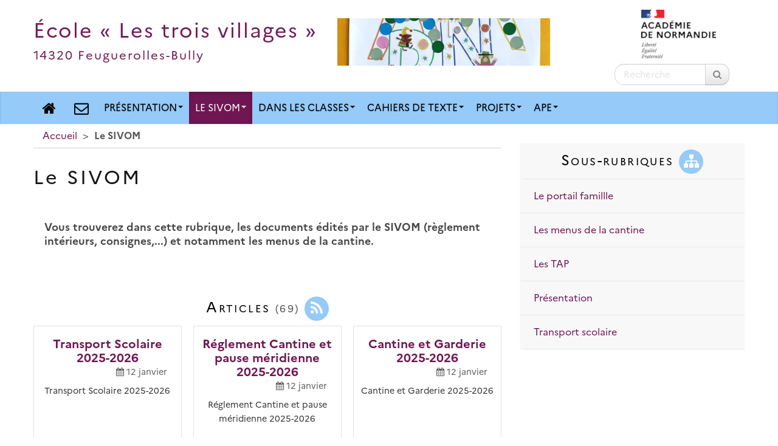

--- FILE ---
content_type: text/html; charset=utf-8
request_url: https://les3villages-feuguerolles-bully.ecole.ac-normandie.fr/spip.php?rubrique11
body_size: 6129
content:
<!DOCTYPE HTML>
<html class="page_rubrique sans_composition ltr fr no-js" lang="fr" dir="ltr">
	<head>
		<script type='text/javascript'>/*<![CDATA[*/(function(H){H.className=H.className.replace(/\bno-js\b/,'js')})(document.documentElement);/*]]>*/</script>
		
		<meta http-equiv="Content-Type" content="text/html; charset=utf-8" />

		<title>Le SIVOM - École &#171; Les trois villages &#187;</title>
<meta name="description" content=" Vous trouverez dans cette rubrique, les documents &#233;dit&#233;s par le SIVOM (r&#232;glement int&#233;rieurs, consignes,...) et notamment les menus de la cantine. " />
<link rel="canonical" href="https://les3villages-feuguerolles-bully.ecole.ac-normandie.fr/spip.php?rubrique11" />

<link rel="alternate" type="application/rss+xml" title="Syndiquer cette rubrique" href="spip.php?page=backend&amp;id_rubrique=11" />

<link rel="icon" type="image/x-icon" href="https://les3villages-feuguerolles-bully.ecole.ac-normandie.fr/plugins/interface-publique/spipr-dane/favicon.ico" />
<link rel="shortcut icon" type="image/x-icon" href="https://les3villages-feuguerolles-bully.ecole.ac-normandie.fr/plugins/interface-publique/spipr-dane/favicon.ico" /><meta name="generator" content="SPIP 4.4.5" >

<script type="text/javascript">
var error_on_ajaxform='Oups. Une erreur inattendue a empêché de soumettre le formulaire. Vous pouvez essayer à nouveau.';
</script>

<link rel="alternate" type="application/rss+xml" title="Syndiquer tout le site" href="spip.php?page=backend" />
<meta name="viewport" content="width=device-width, initial-scale=1.0">

<!-- compact [
	squelettes-dist/css/font.css?1739522556
	local/cache-less/bootstrap-cssify-b987376.css?1768931644
	local/cache-less/responsive-cssify-ea6b75d.css?1768931645
	local/cache-less/box-cssify-9c67645.css?1768931645
	plugins/interface-publique/z-core/css/box_skins.css?1742814022
	plugins/developpement/bootstrap2/bootstrap2spip/css/spip.css?1742814324
	local/cache-less/spip.list-cssify-aeb1e3b.css?1768931645
	plugins-dist/mediabox/lib/lity/lity.css?1757321560
	plugins-dist/mediabox/lity/css/lity.mediabox.css?1757321560
	plugins-dist/mediabox/lity/skins/_simple-dark/lity.css?1757321560
	plugins-dist/porte_plume/css/barre_outils.css?1757321562
	local/cache-css/cssdyn-css_barre_outils_icones_css-dcaca902.css?1742998874
	plugins/developpement/jquery_ui/css/ui/jquery-ui.css
	plugins/interface-publique/picto/fontAwesome/css/font-awesome.min.css
	plugins/interface-publique/picto/css/picto.css
	plugins/contenu/typo_guillemets/css/typo_guillemets.css
	plugins/interactivite/socialtags/socialtags.css?1742813503
	plugins/contenu/porte_plume_enluminures_typographiques/css/enluminurestypo.css
	plugins/media/oembed/css/oembed.css?1742814132
	local/cache-less/spipr_dist-cssify-dd4efa3.css?1768931645
	local/cache-less/spipr-dane-cssify-22b2726.css?1768931645
	local/cache-less/spipr-dane-pages-cssify-0e41d72.css?1768931645
	local/cache-less/spipr-dane-medias-cssify-49dcb01.css?1768931645
	local/cache-less/lessdyn-css_spipr_dane_config_less-afb53076-cssify-30a77b9.css
	plugins/interface-publique/spipr-dane/css/style_dyslexie.css?1742814028
	plugins/media/photoswipe/lib/photoswipe/photoswipe.css
	plugins/media/photoswipe/lib/photoswipe/default-skin/default-skin.css
] 84.4% -->
<link rel='stylesheet' href='local/cache-css/acfb98e9545ee3126336a4a81e6b8a0e.css?1768931645' type='text/css' />









<script type='text/javascript'>var var_zajax_content='content';</script><script>
var mediabox_settings={"auto_detect":true,"ns":"box","tt_img":true,"sel_g":"#documents_portfolio a[type='image\/jpeg'],#documents_portfolio a[type='image\/png'],#documents_portfolio a[type='image\/gif']","sel_c":".mediabox","str_ssStart":"Diaporama","str_ssStop":"Arr\u00eater","str_cur":"{current}\/{total}","str_prev":"Pr\u00e9c\u00e9dent","str_next":"Suivant","str_close":"Fermer","str_loading":"Chargement\u2026","str_petc":"Taper \u2019Echap\u2019 pour fermer","str_dialTitDef":"Boite de dialogue","str_dialTitMed":"Affichage d\u2019un media","splash_url":"","lity":{"skin":"_simple-dark","maxWidth":"90%","maxHeight":"90%","minWidth":"400px","minHeight":"","slideshow_speed":"2500","opacite":"0.9","defaultCaptionState":"expanded"}};
</script>
<!-- insert_head_css -->























 





<script type='text/javascript' src='local/cache-js/38a48a7263f941d393c1e9ca61d6abd6.js?1760104370'></script>












<!-- insert_head -->











<style type='text/css'>
	img[data-photo].photoshow { cursor: zoom-in; }
	</style>
	



<script type="text/javascript">
// configuration
photoswipe = {
  path: "plugins/media/photoswipe/lib/photoswipe//",
  selector: "img[data-photo], a[type]",
  conteneur: ".photoswipe-cont",
  gallery: true, // galerie
  errorMsg: "<div class=\"pswp__error-msg\"><a href=\"%url%\" target=\"_blank\">Image indisponible<\/a>.<\/div>",
  debug: false // debug
};
</script>
<link rel="alternate" type="application/json+oembed" href="https://les3villages-feuguerolles-bully.ecole.ac-normandie.fr/oembed.api/?format=json&amp;url=https%3A%2F%2Fles3villages-feuguerolles-bully.ecole.ac-normandie.fr%2Fspip.php%3Frubrique11" />




 




<!--[if lt IE 9]>
<script type="text/javascript" src="plugins/developpement/bootstrap2/bootstrap2spip/js/html5.js"></script>
<script type="text/javascript" src="plugins/developpement/bootstrap2/bootstrap2spip/js/respond.min.js"></script>
<![endif]-->

<link rel="icon" type="image/x-icon" href="plugins/interface-publique/spipr-dane/favicon.ico" >
<link rel="shortcut icon" type="image/x-icon" href="plugins/interface-publique/spipr-dane/favicon.ico" >

<link rel="apple-touch-icon" href="plugins/interface-publique/spipr-dane/img/apple-icon-ac-normandie.png"/>	</head>
	<body class="content-aside_extra-a page secteur-11 rubrique-11 rubrique">

	<div class="page page-content-aside_extra-a secteur-11 rubrique-11">
		<div class="header" id="header">
			<div class="container" id="header_container">
				<div class="row">
<header class="accueil clearfix">
    <div id="logo-institution" class="span2 a_droite">
  		<img src='local/cache-vignettes/L123xH80/logo-academie-3226d.png?1742998877' alt='Acad&#233;mie de Normandie' width='123' height='80' class='spip_logo' />
  	</div>
     <a rel="start home" href="https://les3villages-feuguerolles-bully.ecole.ac-normandie.fr/" title="Accueil">
    <div id="logo_site_spip" class="span10 crayon meta-valeur-nom_site  left"> 
		<div id="nom_site_spip">
			<h1>École &#171;&nbsp;Les trois villages&nbsp;&#187;</h1>
			<div id="slogan_site_spip" class="crayon meta-valeur-slogan_site ">14320 Feuguerolles-Bully</div>
		</div>
	  </div> </a>
</header>
<div class="form-search"><div class="formulaire_spip formulaire_recherche " id="formulaire_recherche">
<form action="spip.php?page=recherche" method="get" ><div>
	<input name="page" value="recherche" type="hidden"
>
	
	<label for="recherche" class="muted">Rechercher :</label>
	<div class="input-append">
		<input type="search" class="search text search-query" name="recherche" placeholder="Recherche" id="recherche" accesskey="4" />
		<button type="submit" class="btn" title="Rechercher" ><span class="picto"><i class="fa fa-search"></i></span></button>
	</div>
</div></form>
</div>
</div>
</div>			</div>
		</div>
		<div class="navbar navbar-inverse " id="nav">
			<div class="menu-conteneur navbar-inner">
<a class="btn btn-navbar" data-toggle="collapse" data-target=".nav-collapse-main"><span class="icon-bar"></span><span class="icon-bar"></span><span class="icon-bar"></span></a>
<div class="nav-collapse nav-collapse-main collapse"><ul class="menu-liste menu-items nav span12" data-depth="0">
		<li class="menu-entree menu-picto item ">
		<a   href="https://les3villages-feuguerolles-bully.ecole.ac-normandie.fr/" title="Accueil" class="item-fa"><i class="fa fa-home"></i></a>
		<li class="menu-entree menu-picto item ">
        <a href="spip.php?auteur2" class="item-fa" title="Nous contacter"><i class="fa fa-envelope-o"></i></a>
		<li class="menu-entree item menu-items__item menu-items__item_objet menu-items__item_rubrique rub1">
			<a href="spip.php?rubrique1" class="menu-items__lien">Présentation</a>
				   
				
					<ul class="menu-liste menu-items menu-items" data-depth="1">
				
					
					<li class="menu-entree item menu-items__item menu-items__item_objet menu-items__item_rubrique rub17">
						<a href="spip.php?rubrique17" class="menu-items__lien">Présentation générale</a>
						
							
					
				
						
					</li>
				
					
					<li class="menu-entree item menu-items__item menu-items__item_objet menu-items__item_rubrique rub13">
						<a href="spip.php?rubrique13" class="menu-items__lien">Conseil d&#8217;école</a>
						
							
					
				
						
					</li>
				
					
					<li class="menu-entree item menu-items__item menu-items__item_objet menu-items__item_rubrique rub18">
						<a href="spip.php?rubrique18" class="menu-items__lien">Règlements</a>
						
							
					
				
						
					</li>
				
					
					</ul>
				
			
		</li>
		<li class="menu-entree item menu-items__item menu-items__item_objet menu-items__item_rubrique on active rub11">
			<a href="spip.php?rubrique11" class="menu-items__lien">Le SIVOM</a>
				     
				
					<ul class="menu-liste menu-items menu-items" data-depth="1">
				
					
					<li class="menu-entree item menu-items__item menu-items__item_objet menu-items__item_rubrique rub27">
						<a href="spip.php?rubrique27" class="menu-items__lien">Le portail famillle</a>
						
							
					
				
						
					</li>
				
					
					<li class="menu-entree item menu-items__item menu-items__item_objet menu-items__item_rubrique rub25">
						<a href="spip.php?rubrique25" class="menu-items__lien">Les menus de la cantine</a>
						
							
					
				
						
					</li>
				
					
					<li class="menu-entree item menu-items__item menu-items__item_objet menu-items__item_rubrique rub26">
						<a href="spip.php?rubrique26" class="menu-items__lien">Les TAP</a>
						
							
					
				
						
					</li>
				
					
					<li class="menu-entree item menu-items__item menu-items__item_objet menu-items__item_rubrique rub24">
						<a href="spip.php?rubrique24" class="menu-items__lien">Présentation</a>
						
							
					
				
						
					</li>
				
					
					<li class="menu-entree item menu-items__item menu-items__item_objet menu-items__item_rubrique rub52">
						<a href="spip.php?rubrique52" class="menu-items__lien">Transport scolaire</a>
						
							
					
				
						
					</li>
				
					
					</ul>
				
			
		</li>
		<li class="menu-entree item menu-items__item menu-items__item_objet menu-items__item_rubrique rub4">
			<a href="spip.php?rubrique4" class="menu-items__lien">Dans les classes</a>
				   
				
					<ul class="menu-liste menu-items menu-items" data-depth="1">
				
					
					<li class="menu-entree item menu-items__item menu-items__item_objet menu-items__item_rubrique rub51">
						<a href="spip.php?rubrique51" class="menu-items__lien">Bibliothèque</a>
						
							
					
				
						
					</li>
				
					
					<li class="menu-entree item menu-items__item menu-items__item_objet menu-items__item_rubrique rub16">
						<a href="spip.php?rubrique16" class="menu-items__lien">Classes élémentaires</a>
						
							
					<ul class="menu-liste menu-items menu-items" data-depth="1">
				
					
					<li class="menu-entree item menu-items__item menu-items__item_objet menu-items__item_rubrique rub31">
						<a href="spip.php?rubrique31" class="menu-items__lien">CE2 Catherine Jamet</a>
						
							
					
				
						
					</li>
				
					
					</ul>
				
						
					</li>
				
					
					<li class="menu-entree item menu-items__item menu-items__item_objet menu-items__item_rubrique rub15">
						<a href="spip.php?rubrique15" class="menu-items__lien">Classes maternelles</a>
						
							
					
				
						
					</li>
				
					
					</ul>
				
			
		</li>
		<li class="menu-entree item menu-items__item menu-items__item_objet menu-items__item_rubrique rub8">
			<a href="spip.php?rubrique8" class="menu-items__lien">Cahiers de texte</a>
				     
				
					<ul class="menu-liste menu-items menu-items" data-depth="1">
				
					
					<li class="menu-entree item menu-items__item menu-items__item_objet menu-items__item_rubrique rub12">
						<a href="spip.php?rubrique12" class="menu-items__lien">CE2-CM1 Catherine Jamet</a>
						
							
					
				
						
					</li>
				
					
					<li class="menu-entree item menu-items__item menu-items__item_objet menu-items__item_rubrique rub10">
						<a href="spip.php?rubrique10" class="menu-items__lien">CE1 Nadège Lemarquand</a>
						
							
					
				
						
					</li>
				
					
					<li class="menu-entree item menu-items__item menu-items__item_objet menu-items__item_rubrique rub19">
						<a href="spip.php?rubrique19" class="menu-items__lien">Archives</a>
						
							
					
				
						
					</li>
				
					
					<li class="menu-entree item menu-items__item menu-items__item_objet menu-items__item_rubrique rub20">
						<a href="spip.php?rubrique20" class="menu-items__lien">CE1 Isabelle Levêque</a>
						
							
					
				
						
					</li>
				
					
					<li class="menu-entree item menu-items__item menu-items__item_objet menu-items__item_rubrique rub59">
						<a href="spip.php?rubrique59" class="menu-items__lien">CM1 CM2 Franck et Melisande</a>
						
							
					
				
						
					</li>
				
					
					</ul>
				
			
		</li>
		<li class="menu-entree item menu-items__item menu-items__item_objet menu-items__item_rubrique rub6">
			<a href="spip.php?rubrique6" class="menu-items__lien">Projets</a>
				  
				
					<ul class="menu-liste menu-items menu-items" data-depth="1">
				
					
					<li class="menu-entree item menu-items__item menu-items__item_objet menu-items__item_rubrique rub61">
						<a href="spip.php?rubrique61" class="menu-items__lien">Archives</a>
						
							
					<ul class="menu-liste menu-items menu-items" data-depth="1">
				
					
					<li class="menu-entree item menu-items__item menu-items__item_objet menu-items__item_rubrique rub54">
						<a href="spip.php?rubrique54" class="menu-items__lien">La classe de mer des CE1</a>
						
							
					<ul class="menu-liste menu-items menu-items" data-depth="1">
				
					
					<li class="menu-entree item menu-items__item menu-items__item_objet menu-items__item_rubrique rub57">
						<a href="spip.php?rubrique57" class="menu-items__lien">Archives des classes de mer</a>
						
							
					
				
						
					</li>
				
					
					</ul>
				
						
					</li>
				
					
					<li class="menu-entree item menu-items__item menu-items__item_objet menu-items__item_rubrique rub21">
						<a href="spip.php?rubrique21" class="menu-items__lien">La classe de neige</a>
						
							
					
				
						
					</li>
				
					
					</ul>
				
						
					</li>
				
					
					<li class="menu-entree item menu-items__item menu-items__item_objet menu-items__item_rubrique rub62">
						<a href="spip.php?rubrique62" class="menu-items__lien">La classe découverte des CM2 à Paris</a>
						
							
					
				
						
					</li>
				
					
					</ul>
				
			
		</li>
		<li class="menu-entree item menu-items__item menu-items__item_objet menu-items__item_rubrique rub2">
			<a href="spip.php?rubrique2" class="menu-items__lien">APE</a>
				  
				
					<ul class="menu-liste menu-items menu-items" data-depth="1">
				
					
					<li class="menu-entree item menu-items__item menu-items__item_objet menu-items__item_rubrique rub55">
						<a href="spip.php?rubrique55" class="menu-items__lien">Archives</a>
						
							
					
				
						
					</li>
				
					
					<li class="menu-entree item menu-items__item menu-items__item_objet menu-items__item_rubrique rub56">
						<a href="spip.php?rubrique56" class="menu-items__lien">Les parents d&#8217;élèves</a>
						
							
					
				
						
					</li>
				
					
					</ul>
				
			
		</li>
		
	</ul></div></div>
		</div>
		<main class="container container-main">
			<div class="row">
				<div class="content span8" id="content">
					<ul class="breadcrumb">
	 
	
	
	
	
	
	 
	<li><a href="https://les3villages-feuguerolles-bully.ecole.ac-normandie.fr/">Accueil</a><span class="divider"> &gt; </span></li>

<li class="active"><span class="on active">Le SIVOM</span></li>
</ul>					<div class="row-fluid">
					<div class="noisette noisette_rubrique-cartouche">
	<header class="cartouche">
     
	<h1 class="crayon rubrique-titre-11 ">Le SIVOM</h1>
</header>
</div>	<div class="noisette noisette_rubrique-texte">
	<div class="crayon rubrique-texte-11 chapo"><p>Vous trouverez dans cette rubrique, les documents édités par le SIVOM (règlement intérieurs, consignes,...) et notamment les menus de la cantine.</p></div>
</div>			<div class="noisette noisette_liste_articles">
	<div class="liste articles clear offset">
    <div class='ajaxbloc' data-ajax-env='/mhws8+o9RodT4u7djn779iWwoUP5gqjCGi/wPMZ6hP2/tP4jkIuD/zEK3cTORz1FX/iT2LZGOwa47Ic2zfAOI8yPxAKmZzkMIYNsel6BJOrsJ/FF90dU6Maoo+qempZ52LSF1l/nuHToIHFGQjcxp1X2l/ghBnzOTa1obzyHlFS55XyNeTrOGXiQ83ADrPf4lTmsyaAeDr1jVPRLbdPiA0MK9WZYNiUQWgq5dX+5316+8T7AqDMOTnrMHQrSlyedPh2kaFUvWKa+HRWO5WFjnTyUdfXJqRzNUY4Z39nqPyZGJDGyubzw0c1L+gicxbIWJwa22J3/51MAFvGtK1NKain+EtDPmKew3q2VF0eOvESYzC0S5X4tdud49gYear44OU0p++qO2uRMOOReMwMCIuxuDTz7tARwkxqs/KgH1HN9tgxa12qQBGpTPuJduTfQrhzfGTfnp8pXjAm3S1MVrx/rMa4X/xZo2k+AykT2GRzIdfzuQPwbvTsgwp4rRwAE7nfVKWwsXAOy6rKWk64wFUe/sLPEd2qbgAFi9PFxacC/GU6HStHwuZ6cRoCExT/XUlAK2e735ffZ04Oc9YMCZjoYut/sKoQmQa9TGi+ZTC/KPHXoRFKyG+9Hrmda9oNWSodUeYF69Nrf+INd9arsM68AC3Yn/X4l4ptNsoBuoCyd72UTjptyFpPQoM/srHOl5QvAojQCt//Gn+kfcQ6+I9NWrGeaWobHJvZeYfk3/gsY5vrbwBCVPueKNjww/XIahWV31I=' data-origin="spip.php?rubrique11">



	<a id='pagination_articles' class='pagination_ancre'></a>
     <h2 class="h2"> Articles  <small>&#40;69&#41;</small>  <span class="picto"><i class="fa fa-rss"></i></span></h2>
	<ul class="liste-items   liste-span">
		
		<li class="item span4"><article class="entry article hentry">
	<h3 class="h3-like entry-title">
		<a href="spip.php?article814" rel="bookmark">
			 
			
			
			<span class="titre">Transport Scolaire 2025-2026</span>
		</a>
	</h3>
     
	 <p class="publication"><time datetime="2026-01-12T09:49:58Z"><i class="fa fa-calendar"></i> 12 janvier</time></p>
	 <div class="crayon article-intro-814 introduction entry-content">Transport Scolaire 2025-2026</div>
	
	
</article></li>
		
		<li class="item span4"><article class="entry article hentry">
	<h3 class="h3-like entry-title">
		<a href="spip.php?article813" rel="bookmark">
			 
			
			
			<span class="titre">Réglement Cantine et pause méridienne 2025-2026</span>
		</a>
	</h3>
     
	 <p class="publication"><time datetime="2026-01-12T09:47:43Z"><i class="fa fa-calendar"></i> 12 janvier</time></p>
	 <div class="crayon article-intro-813 introduction entry-content">Réglement Cantine et pause méridienne 2025-2026</div>
	
	
</article></li>
		
		<li class="item span4"><article class="entry article hentry">
	<h3 class="h3-like entry-title">
		<a href="spip.php?article812" rel="bookmark">
			 
			
			
			<span class="titre">Cantine et Garderie 2025-2026</span>
		</a>
	</h3>
     
	 <p class="publication"><time datetime="2026-01-12T09:45:51Z"><i class="fa fa-calendar"></i> 12 janvier</time></p>
	 <div class="crayon article-intro-812 introduction entry-content">Cantine et Garderie 2025-2026</div>
	
	
</article></li>
		
		<li class="item span4"><article class="entry article hentry">
	<h3 class="h3-like entry-title">
		<a href="spip.php?article811" rel="bookmark">
			 
			
			
			<span class="titre">Menu de la cantine Ecole Les trois Villages du 19-01-2026 au 30-01-2026</span>
		</a>
	</h3>
     
	 <p class="publication"><time datetime="2026-01-12T09:40:49Z"><i class="fa fa-calendar"></i> 12 janvier</time></p>
	 <div class="crayon article-intro-811 introduction entry-content">Menu de la cantine Ecole Les trois Villages du 19-01-2026 au 30-01-2026</div>
	
	
</article></li>
		
		<li class="item span4"><article class="entry article hentry">
	<h3 class="h3-like entry-title">
		<a href="spip.php?article810" rel="bookmark">
			 
			
			
			<span class="titre">Menu de la cantine Ecole Les trois Villages du 05-01-2026 au 16-01-2026</span>
		</a>
	</h3>
     
	 <p class="publication"><time datetime="2025-12-19T10:46:13Z"><i class="fa fa-calendar"></i> 19 décembre 2025</time></p>
	 <div class="crayon article-intro-810 introduction entry-content">Menu de la cantine Ecole Les trois Villages du 05-01-2026 au 16-01-2026</div>
	
	
</article></li>
		
		<li class="item span4"><article class="entry article hentry">
	<h3 class="h3-like entry-title">
		<a href="spip.php?article809" rel="bookmark">
			 
			
			
			<span class="titre">Menu de la cantine Ecole Les trois Villages pour le mois de décembre</span>
		</a>
	</h3>
     
	 <p class="publication"><time datetime="2025-12-01T10:47:06Z"><i class="fa fa-calendar"></i> 1er décembre 2025</time></p>
	 <div class="crayon article-intro-809 introduction entry-content">Menu de la cantine Ecole Les trois Villages pour le mois de décembre</div>
	
	
</article></li>
		
		<li class="item span4"><article class="entry article hentry">
	<h3 class="h3-like entry-title">
		<a href="spip.php?article807" rel="bookmark">
			 
			
			
			<span class="titre">Menu de la cantine Ecole Les trois Villages du 3 au 16 novembre 2025</span>
		</a>
	</h3>
     
	 <p class="publication"><time datetime="2025-10-17T10:05:43Z"><i class="fa fa-calendar"></i> 17 octobre 2025</time></p>
	 <div class="crayon article-intro-807 introduction entry-content">Menu de la cantine École Les trois Villages du 3 au 16 novembre 2025</div>
	
	
</article></li>
		
		<li class="item span4"><article class="entry article hentry">
	<h3 class="h3-like entry-title">
		<a href="spip.php?article805" rel="bookmark">
			 
			
			
			<span class="titre">Menu de la cantine Octobre 2025</span>
		</a>
	</h3>
     
	 <p class="publication"><time datetime="2025-10-02T07:57:37Z"><i class="fa fa-calendar"></i> 2 octobre 2025</time></p>
	 <div class="crayon article-intro-805 introduction entry-content">Menu de la cantine Octobre 2025</div>
	
	
</article></li>
		
		<li class="item span4"><article class="entry article hentry">
	<h3 class="h3-like entry-title">
		<a href="spip.php?article804" rel="bookmark">
			 
			
			
			<span class="titre">Menu de la cantine du 22-09-2025 au 28-09-2025</span>
		</a>
	</h3>
     
	 <p class="publication"><time datetime="2025-09-09T16:51:09Z"><i class="fa fa-calendar"></i> 9 septembre 2025</time></p>
	 <div class="crayon article-intro-804 introduction entry-content">Menu de la cantine du 22-09-2025 au 28-09-2025</div>
	
	
</article></li>
		
	</ul>
	 <div class="pagination"><ul><li class="active"><span class="on active">0</span></li><li><a href='spip.php?rubrique11&amp;debut_articles=9#pagination_articles' class='lien_pagination' rel='nofollow'>9</a></li><li><a href='spip.php?rubrique11&amp;debut_articles=18#pagination_articles' class='lien_pagination' rel='nofollow'>18</a></li><li><a href='spip.php?rubrique11&amp;debut_articles=27#pagination_articles' class='lien_pagination' rel='nofollow'>27</a></li><li

	class="tbc disabled"><span>...</span></li><li><a
	href='spip.php?rubrique11&amp;debut_articles=63#pagination_articles'
	class='lien_pagination'
	title='8'
	rel='nofollow'><i class="icon-fast-forward"></i></a></li>
	</ul></div><br class="clear" >

</div><!--ajaxbloc--></div>
</div>					</div>
				</div>
				<div class="aside col span4 " id="aside">
					<div class="noisette noisette_rubrique-liste_sous_rubs">
	<div class="liste rubriques offset clear"><div>
     <h2 class="h2"> Sous-rubriques <span class="picto"><i class="fa fa-sitemap"></i></span></h2>
    <ul class="liste-items">
        
        <li class="item" >
            <a href="spip.php?rubrique27">Le portail famillle</a>
        </li>
        
        <li class="item" >
            <a href="spip.php?rubrique25">Les menus de la cantine</a>
        </li>
        
        <li class="item" >
            <a href="spip.php?rubrique26">Les TAP</a>
        </li>
        
        <li class="item" >
            <a href="spip.php?rubrique24">Présentation</a>
        </li>
        
        <li class="item" >
            <a href="spip.php?rubrique52">Transport scolaire</a>
        </li>
        
    </ul>
</div></div>
</div>	<div class="noisette noisette_liste_sites">
	<div class="liste sites clear">
    </div>
</div>				</div>
 
			</div>
			<div class="row">
				<div class="extra col span12 " id="extra">
	                            <div class="row-fluid"></div>
				</div>
			</div>
		</main>
        <div class="container-footer">
             
 			<div class="footer" id="footer">
                <!--noisettes-->
				<div class="container ">
	<p class="colophon">
		2026 - École &#171;&nbsp;Les trois villages&nbsp;&#187;
	</p>
	 <p class="center"><a href="https://www.ac-normandie.fr" class="spip_out">Académie de Normandie</a></p>

	<ul class="liste-items center">
		<li class="item"><a rel="contents" href="spip.php?page=plan">Plan du site <span class="picto"><i class="fa fa-sitemap"></i></span></a></li>
		<li class="item"><a href="spip.php?page=mentions" >Mentions légales <span class="picto"><i class="fa fa-info-circle"></i></span></a></li>
		<li class="item"><a href="spip.php?auteur2">Contact <span class="picto"><i class="fa fa-envelope-o"></i></span></a></li>
		<li class="item"><a href="spip.php?page=mentions#accessibilite_du_site">Accessibilité : non conforme <span class="picto"><i class="fa fa-legal"></i></span></a></li>
		<li class="item"><a href="spip.php?page=parametres_accessibilite">Paramètres d'accessibilité <span class="picto"><i class="fa fa-low-vision" rel="nofollow"></i></span></a></li>
		<li class="item"><a href="spip.php?page=backend">Flux RSS <span class="picto"><i class="fa fa-rss"></i></span></a></li>
	</ul>
	<ul class="liste-items right">
			<li class="item">
			<a href="spip.php?page=login&amp;url=spip.php%3Frubrique11" rel="nofollow">Se connecter <span class="picto"><i class="fa fa-sign-in"></i></span></a>
		</li>
		</ul></div>			</div>
		</div>
	</div>
</body></html>
